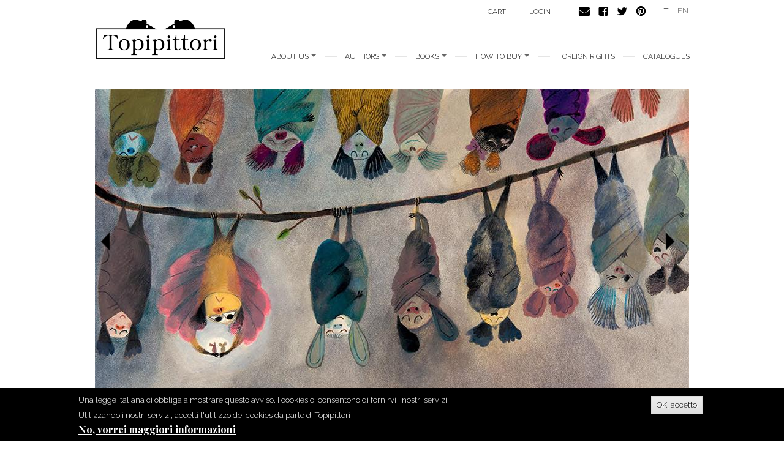

--- FILE ---
content_type: text/html; charset=utf-8
request_url: https://topipittori.it/en/catalogo/never-not-ever
body_size: 9803
content:
<!DOCTYPE html>
<html lang="en" dir="ltr"
  xmlns:og="https://ogp.me/ns#">
<head>
  <link rel="profile" href="http://www.w3.org/1999/xhtml/vocab" />
  <meta name="viewport" content="width=device-width, initial-scale=1.0">
  <meta http-equiv="Content-Type" content="text/html; charset=utf-8" />
<link rel="shortcut icon" href="https://www.topipittori.it/sites/default/files/favicon_2.png" type="image/png" />
<meta name="description" content="Pasqualina: three years old, two hairy wings and a firm conviction: No school. Never, not ever! A book by Beatrice Alemagna dedicated to children who face their first day in school. With sharpness and humour, Beatrice surprisingly turns the situation upside down. Pasqualina&#039;s parents have suddenly become very small and fearful, she has no choice but taking them to school with" />
<meta name="generator" content="Drupal 7 (https://www.drupal.org)" />
<link rel="canonical" href="https://www.topipittori.it/en/catalogo/never-not-ever" />
<link rel="shortlink" href="https://www.topipittori.it/en/node/4090" />
<meta property="og:site_name" content="Topipittori" />
<meta property="og:type" content="article" />
<meta property="og:url" content="https://www.topipittori.it/en/catalogo/never-not-ever" />
<meta property="og:title" content="Never, not ever!" />
<meta property="og:description" content="Pasqualina: three years old, two hairy wings and a firm conviction: No school. Never, not ever! A book by Beatrice Alemagna dedicated to children who face their first day in school. With sharpness and humour, Beatrice surprisingly turns the situation upside down. Pasqualina&#039;s parents have suddenly become very small and fearful, she has no choice but taking them to school with her. Forced to forget her tantrums and fears, she lives fully this new adventure. A delightful and wise story which focuses on the feelings and contradictions of childhood, age of great discoveries and changes." />
<meta property="og:updated_time" content="2021-09-06T11:46:01+02:00" />
<meta property="og:image" content="https://www.topipittori.it/sites/default/files/copertine-libri/Manco%20per%20sogno.jpg" />
<meta property="article:published_time" content="2021-09-01T17:09:36+02:00" />
<meta property="article:modified_time" content="2021-09-06T11:46:01+02:00" />
  <title>Never, not ever! | Topipittori</title>
  <link type="text/css" rel="stylesheet" href="https://www.topipittori.it/sites/default/files/css/css_lQaZfjVpwP_oGNqdtWCSpJT1EMqXdMiU84ekLLxQnc4.css" media="all" />
<link type="text/css" rel="stylesheet" href="https://www.topipittori.it/sites/default/files/css/css_GJx0JihHfSQ00IjoIaq6UGLmX-Zxv5hNLAxbNBPm70g.css" media="all" />
<link type="text/css" rel="stylesheet" href="https://www.topipittori.it/sites/default/files/css/css_n6CWU4B7PHd_zxGhOQiSLb_oe45cvq0telO2aJ58J0A.css" media="all" />
<link type="text/css" rel="stylesheet" href="https://cdn.jsdelivr.net/npm/bootstrap@3.3.5/dist/css/bootstrap.min.css" media="all" />
<link type="text/css" rel="stylesheet" href="https://cdn.jsdelivr.net/npm/@unicorn-fail/drupal-bootstrap-styles@0.0.2/dist/3.3.1/7.x-3.x/drupal-bootstrap.min.css" media="all" />
<link type="text/css" rel="stylesheet" href="https://www.topipittori.it/sites/default/files/css/css_rMYCXhf5obGLVG5mqGr5dF9Gj8-LjWG0SWDTfGf0Hns.css" media="all" />
  <!-- HTML5 element support for IE6-8 -->
  <!--[if lt IE 9]>
    <script src="https://cdn.jsdelivr.net/html5shiv/3.7.3/html5shiv-printshiv.min.js"></script>
  <![endif]-->
  <script src="https://www.topipittori.it/sites/default/files/js/js_6UR8aB1w5-y_vdUUdWDWlX2QhWu_qIXlEGEV48YgV-c.js"></script>
<script src="https://www.topipittori.it/sites/default/files/js/js_RulCPHj8aUtatsXPqRSFtJIhBjBSAzFXZzADEVD4CHY.js"></script>
<script src="https://cdn.jsdelivr.net/npm/bootstrap@3.3.5/dist/js/bootstrap.min.js"></script>
<script src="https://www.topipittori.it/sites/default/files/js/js_CN0DwmT1SlZPhCvqNJd4gtigcigJacdwoir6PfA2j0M.js"></script>
<script src="https://www.topipittori.it/sites/default/files/js/js_LXXuPeUp9H7PsCMqCc8q9-wGH-XTnaimFDW9u_A-L7c.js"></script>
<script>var switchTo5x = true;var useFastShare = true;</script>
<script src="http://w.sharethis.com/button/buttons.js"></script>
<script>if (typeof stLight !== 'undefined') { stLight.options({"publisher":"dr-f22371f5-a02e-3710-65a0-c96fea8f3","version":"5x","lang":"en"}); }</script>
<script src="https://www.topipittori.it/sites/default/files/js/js_7ORqQtD7TCB1xepTnSBis0XJoNLUDfvagwna-oHpR-Y.js"></script>
<script src="https://www.googletagmanager.com/gtag/js?id=UA-71482726-1"></script>
<script>window.dataLayer = window.dataLayer || [];function gtag(){dataLayer.push(arguments)};gtag("js", new Date());gtag("set", "developer_id.dMDhkMT", true);gtag("config", "UA-71482726-1", {"groups":"default"});</script>
<script src="https://www.topipittori.it/sites/default/files/js/js_N23fS6ooC-uvOJ2j7mtuBbVQeGAvoXnACb9oAiqrOPE.js"></script>
<script src="https://www.topipittori.it/sites/default/files/js_injector/js_injector_4.js?s8hmgc"></script>
<script>jQuery.extend(Drupal.settings, {"basePath":"\/","pathPrefix":"en\/","setHasJsCookie":0,"ajaxPageState":{"theme":"bootstrap_topipittori","theme_token":"7YQ5QNI6He17y8nM-EjTH1Z5rycaIJwM-R1xRTGQe74","js":{"0":1,"sites\/all\/modules\/eu_cookie_compliance\/js\/eu_cookie_compliance.min.js":1,"sites\/all\/themes\/bootstrap\/js\/bootstrap.js":1,"sites\/all\/modules\/jquery_update\/replace\/jquery\/2.2\/jquery.min.js":1,"misc\/jquery-extend-3.4.0.js":1,"misc\/jquery-html-prefilter-3.5.0-backport.js":1,"misc\/jquery.once.js":1,"misc\/drupal.js":1,"sites\/all\/modules\/jquery_update\/js\/jquery_browser.js":1,"sites\/all\/modules\/eu_cookie_compliance\/js\/jquery.cookie-1.4.1.min.js":1,"misc\/form-single-submit.js":1,"https:\/\/cdn.jsdelivr.net\/npm\/bootstrap@3.3.5\/dist\/js\/bootstrap.min.js":1,"sites\/all\/modules\/entityreference\/js\/entityreference.js":1,"sites\/all\/modules\/views_slideshow_xtra\/views_slideshow_xtra_overlay\/js\/views_slideshow_xtra_overlay.js":1,"sites\/all\/libraries\/colorbox\/jquery.colorbox-min.js":1,"sites\/all\/modules\/colorbox\/js\/colorbox.js":1,"sites\/all\/modules\/colorbox\/styles\/default\/colorbox_style.js":1,"sites\/all\/modules\/views_slideshow_xtra\/views_slideshow_xtra.js":1,"1":1,"http:\/\/w.sharethis.com\/button\/buttons.js":1,"2":1,"sites\/all\/modules\/uc_out_of_stock\/uc_out_of_stock.js":1,"sites\/all\/modules\/google_analytics\/googleanalytics.js":1,"https:\/\/www.googletagmanager.com\/gtag\/js?id=UA-71482726-1":1,"3":1,"sites\/all\/modules\/field_group\/field_group.js":1,"sites\/default\/files\/js_injector\/js_injector_4.js":1},"css":{"modules\/system\/system.base.css":1,"sites\/all\/modules\/date\/date_repeat_field\/date_repeat_field.css":1,"modules\/field\/theme\/field.css":1,"modules\/node\/node.css":1,"sites\/all\/modules\/ubercart\/uc_order\/uc_order.css":1,"sites\/all\/modules\/ubercart\/uc_product\/uc_product.css":1,"sites\/all\/modules\/ubercart\/uc_store\/uc_store.css":1,"sites\/all\/modules\/views_slideshow_xtra\/views_slideshow_xtra_overlay\/css\/views_slideshow_xtra_overlay.css":1,"sites\/all\/modules\/calendar\/css\/calendar_multiday.css":1,"sites\/all\/modules\/views\/css\/views.css":1,"sites\/all\/modules\/colorbox\/styles\/default\/colorbox_style.css":1,"sites\/all\/modules\/ctools\/css\/ctools.css":1,"sites\/all\/modules\/views_slideshow_xtra\/views_slideshow_xtra.css":1,"modules\/locale\/locale.css":1,"sites\/all\/modules\/uc_out_of_stock\/uc_out_of_stock.css":1,"sites\/all\/modules\/eu_cookie_compliance\/css\/eu_cookie_compliance.css":1,"sites\/all\/modules\/date\/date_api\/date.css":1,"public:\/\/ctools\/css\/5d682ebf24aa325c75f3b602dac492b8.css":1,"https:\/\/cdn.jsdelivr.net\/npm\/bootstrap@3.3.5\/dist\/css\/bootstrap.min.css":1,"https:\/\/cdn.jsdelivr.net\/npm\/@unicorn-fail\/drupal-bootstrap-styles@0.0.2\/dist\/3.3.1\/7.x-3.x\/drupal-bootstrap.min.css":1,"sites\/all\/themes\/bootstrap_topipittori\/css\/style.css":1}},"colorbox":{"opacity":"0.85","current":"{current} of {total}","previous":"\u00ab Prev","next":"Next \u00bb","close":"Close","maxWidth":"98%","maxHeight":"98%","fixed":true,"mobiledetect":true,"mobiledevicewidth":"480px","file_public_path":"\/sites\/default\/files","specificPagesDefaultValue":"admin*\nimagebrowser*\nimg_assist*\nimce*\nnode\/add\/*\nnode\/*\/edit\nprint\/*\nprintpdf\/*\nsystem\/ajax\nsystem\/ajax\/*"},"uc_out_of_stock":{"path":"\/en\/uc_out_of_stock\/query","throbber":0,"instock":0,"msg":"\n"},"urlIsAjaxTrusted":{"\/en\/catalogo\/never-not-ever":true},"eu_cookie_compliance":{"cookie_policy_version":"1.0.0","popup_enabled":1,"popup_agreed_enabled":1,"popup_hide_agreed":0,"popup_clicking_confirmation":1,"popup_scrolling_confirmation":0,"popup_html_info":"\u003Cdiv class=\u0022eu-cookie-compliance-banner eu-cookie-compliance-banner-info eu-cookie-compliance-banner--default\u0022\u003E\n  \u003Cdiv class=\u0022popup-content info\u0022\u003E\n        \u003Cdiv id=\u0022popup-text\u0022\u003E\n      \u003Cp\u003EUna legge italiana ci obbliga a mostrare questo avviso. I cookies ci consentono di fornirvi i nostri servizi. Utilizzando i nostri servizi, accetti l\u0027utilizzo dei cookies da parte di Topipittori\u003C\/p\u003E\n              \u003Cbutton type=\u0022button\u0022 class=\u0022find-more-button eu-cookie-compliance-more-button\u0022\u003ENo, vorrei maggiori informazioni\u003C\/button\u003E\n          \u003C\/div\u003E\n    \n    \u003Cdiv id=\u0022popup-buttons\u0022 class=\u0022\u0022\u003E\n            \u003Cbutton type=\u0022button\u0022 class=\u0022agree-button eu-cookie-compliance-default-button\u0022\u003EOK, accetto\u003C\/button\u003E\n          \u003C\/div\u003E\n  \u003C\/div\u003E\n\u003C\/div\u003E","use_mobile_message":false,"mobile_popup_html_info":"\u003Cdiv class=\u0022eu-cookie-compliance-banner eu-cookie-compliance-banner-info eu-cookie-compliance-banner--default\u0022\u003E\n  \u003Cdiv class=\u0022popup-content info\u0022\u003E\n        \u003Cdiv id=\u0022popup-text\u0022\u003E\n      \u003Ch2\u003EWe use cookies on this site to enhance your user experience\u003C\/h2\u003E\n\u003Cp\u003EBy tapping the Accept button, you agree to us doing so.\u003C\/p\u003E\n              \u003Cbutton type=\u0022button\u0022 class=\u0022find-more-button eu-cookie-compliance-more-button\u0022\u003ENo, vorrei maggiori informazioni\u003C\/button\u003E\n          \u003C\/div\u003E\n    \n    \u003Cdiv id=\u0022popup-buttons\u0022 class=\u0022\u0022\u003E\n            \u003Cbutton type=\u0022button\u0022 class=\u0022agree-button eu-cookie-compliance-default-button\u0022\u003EOK, accetto\u003C\/button\u003E\n          \u003C\/div\u003E\n  \u003C\/div\u003E\n\u003C\/div\u003E\n","mobile_breakpoint":768,"popup_html_agreed":"\u003Cdiv\u003E\n  \u003Cdiv class=\u0022popup-content agreed\u0022\u003E\n    \u003Cdiv id=\u0022popup-text\u0022\u003E\n      \u003Cp\u003EGrazie per aver accettato i nostri cookies\u003C\/p\u003E\n\u003Cp\u003EOra puoi nascondere questo messaggio o saperne di pi\u00f9 sui cookies.\u003C\/p\u003E\n    \u003C\/div\u003E\n    \u003Cdiv id=\u0022popup-buttons\u0022\u003E\n      \u003Cbutton type=\u0022button\u0022 class=\u0022hide-popup-button eu-cookie-compliance-hide-button\u0022\u003ENascondi\u003C\/button\u003E\n              \u003Cbutton type=\u0022button\u0022 class=\u0022find-more-button eu-cookie-compliance-more-button-thank-you\u0022 \u003EMaggiori informazioni\u003C\/button\u003E\n          \u003C\/div\u003E\n  \u003C\/div\u003E\n\u003C\/div\u003E","popup_use_bare_css":false,"popup_height":"auto","popup_width":"100%","popup_delay":1000,"popup_link":"\/en\/privacy","popup_link_new_window":1,"popup_position":null,"fixed_top_position":true,"popup_language":"en","store_consent":false,"better_support_for_screen_readers":0,"reload_page":0,"domain":"","domain_all_sites":null,"popup_eu_only_js":0,"cookie_lifetime":100,"cookie_session":false,"disagree_do_not_show_popup":0,"method":"default","allowed_cookies":"","withdraw_markup":"\u003Cbutton type=\u0022button\u0022 class=\u0022eu-cookie-withdraw-tab\u0022\u003EPrivacy settings\u003C\/button\u003E\n\u003Cdiv class=\u0022eu-cookie-withdraw-banner\u0022\u003E\n  \u003Cdiv class=\u0022popup-content info\u0022\u003E\n    \u003Cdiv id=\u0022popup-text\u0022\u003E\n      \u003Ch2\u003EWe use cookies on this site to enhance your user experience\u003C\/h2\u003E\n\u003Cp\u003EYou have given your consent for us to set cookies.\u003C\/p\u003E\n    \u003C\/div\u003E\n    \u003Cdiv id=\u0022popup-buttons\u0022\u003E\n      \u003Cbutton type=\u0022button\u0022 class=\u0022eu-cookie-withdraw-button\u0022\u003EWithdraw consent\u003C\/button\u003E\n    \u003C\/div\u003E\n  \u003C\/div\u003E\n\u003C\/div\u003E\n","withdraw_enabled":false,"withdraw_button_on_info_popup":false,"cookie_categories":[],"cookie_categories_details":[],"enable_save_preferences_button":true,"cookie_name":"","cookie_value_disagreed":"0","cookie_value_agreed_show_thank_you":"1","cookie_value_agreed":"2","containing_element":"body","automatic_cookies_removal":true,"close_button_action":"close_banner"},"googleanalytics":{"account":["UA-71482726-1"],"trackMailto":1,"trackDownload":1,"trackDownloadExtensions":"7z|aac|arc|arj|asf|asx|avi|bin|csv|doc(x|m)?|dot(x|m)?|exe|flv|gif|gz|gzip|hqx|jar|jpe?g|js|mp(2|3|4|e?g)|mov(ie)?|msi|msp|pdf|phps|png|ppt(x|m)?|pot(x|m)?|pps(x|m)?|ppam|sld(x|m)?|thmx|qtm?|ra(m|r)?|sea|sit|tar|tgz|torrent|txt|wav|wma|wmv|wpd|xls(x|m|b)?|xlt(x|m)|xlam|xml|z|zip","trackColorbox":1},"field_group":{"html-element":"full"},"bootstrap":{"anchorsFix":1,"anchorsSmoothScrolling":1,"formHasError":1,"popoverEnabled":1,"popoverOptions":{"animation":1,"html":0,"placement":"right","selector":"","trigger":"click","triggerAutoclose":1,"title":"","content":"","delay":0,"container":"body"},"tooltipEnabled":1,"tooltipOptions":{"animation":1,"html":0,"placement":"auto left","selector":"","trigger":"hover focus","delay":0,"container":"body"}}});</script>
</head>
<body class="html not-front not-logged-in no-sidebars page-node page-node- page-node-4090 node-type-libro uc-product-node i18n-en">
  <div id="skip-link">
    <a href="#main-content" class="element-invisible element-focusable">Skip to main content</a>
  </div>
    <header id="navbar" role="banner" class="navbar container navbar-default">
  <div class="container">
    <div class="navbar-header">
            <a class="logo navbar-btn pull-left" href="/en" title="Home">
        <img src="https://www.topipittori.it/sites/default/files/logo.png" alt="Home" />
      </a>
      
      
      <!-- .btn-navbar is used as the toggle for collapsed navbar content -->
      <button type="button" class="navbar-toggle" data-toggle="collapse" data-target=".navbar-collapse">
        <span class="sr-only">Toggle navigation</span>
        <span class="icon-bar"></span>
        <span class="icon-bar"></span>
        <span class="icon-bar"></span>
      </button>
    </div>

          <div class="navbar-collapse collapse">
        <nav role="navigation">
                      <ul class="menu nav navbar-nav"><li class="first expanded dropdown"><a href="/en/about-us" class="dropdown-toggle" data-toggle="dropdown">About us <span class="caret"></span></a><ul class="dropdown-menu"><li class="first leaf"><a href="/en/about-us" title="">about us</a></li>
<li class="last leaf"><a href="/en/people">People</a></li>
</ul></li>
<li class="expanded dropdown"><a href="/en/authors" title="all authors" class="dropdown-toggle" data-toggle="dropdown">Authors <span class="caret"></span></a><ul class="dropdown-menu"><li class="first leaf"><a href="/en/authors" title="all authors">Authors</a></li>
<li class="last leaf"><a href="/en/illustrators" title="all illustrators">Illustrators</a></li>
</ul></li>
<li class="expanded dropdown"><a href="/en/new-releases" title="" class="dropdown-toggle" data-toggle="dropdown">Books <span class="caret"></span></a><ul class="dropdown-menu"><li class="first leaf"><a href="/en/categoria/bestsellers" title="">bestsellers</a></li>
<li class="leaf"><a href="/en/categoria/picture-books" title="">picture books</a></li>
<li class="leaf"><a href="/en/categoria/fiction" title="">fiction</a></li>
<li class="leaf"><a href="/en/categoria/comics" title="">comics</a></li>
<li class="leaf"><a href="/en/categoria/non-fiction" title="">non fiction</a></li>
<li class="leaf"><a href="/en/categoria/minitopi" title="">minitopi</a></li>
<li class="leaf"><a href="/en/categoria/critical-essays" title="">critical essays</a></li>
<li class="last leaf"><a href="/en/categoria/i-topi-immaginari" title="">I topi immaginari</a></li>
</ul></li>
<li class="expanded dropdown"><a href="/en/online" title="" class="dropdown-toggle" data-toggle="dropdown">How to buy <span class="caret"></span></a><ul class="dropdown-menu"><li class="first leaf"><a href="/en/online">Online</a></li>
<li class="last leaf"><a href="/en/foreign-bookshops">Foreign bookshops</a></li>
</ul></li>
<li class="leaf"><a href="/en/foreign-rights">foreign rights</a></li>
<li class="last leaf"><a href="/en/catalogues">Catalogues</a></li>
</ul>                                            <div class="region region-navigation">
    <section id="block-menu-menu-carrello" class="block block-menu clearfix">

      
  <ul class="menu nav"><li class="first last leaf"><a href="/en/cart" title="">Cart</a></li>
</ul>
</section>
<section id="block-system-user-menu" class="block block-system block-menu clearfix">

      
  <ul class="menu nav"><li class="first last leaf"><a href="/en/user/login" title="">login</a></li>
</ul>
</section>
<section id="block-block-9" class="block block-block clearfix">

      
  <p><a href="https://www.topipittori.it/en/contacts"><img alt="" src="/sites/default/files/email.png" /></a><a href="https://www.facebook.com/Topipittori"><img alt="" src="/sites/default/files/facebook.png" /></a><a href="https://twitter.com/topipittori"><img alt="" src="/sites/default/files/twitter.png" /></a><a href="https://it.pinterest.com/topipittori/"><img alt="" src="/sites/default/files/pinterest.png" /></a></p>

</section>
<section id="block-locale-language" class="block block-locale clearfix">

      
  <ul class="language-switcher-locale-url"><li class="it first"><a href="/it/catalogo/manco-sogno" class="language-link" xml:lang="it" title="Manco per sogno">IT</a></li>
<li class="en last active"><a href="/en/catalogo/never-not-ever" class="language-link active" xml:lang="en" title="Never, not ever!">EN</a></li>
</ul>
</section>
  </div>
                  </nav>
      </div>
      </div>
</header>

<div class="main-container container">

  <header role="banner" id="page-header">
    
      </header> <!-- /#page-header -->

  <div class="row">

    
    <section class="col-sm-12">
              <div class="highlighted jumbotron">  <div class="region region-highlighted">
    <section id="block-views-libri-block-1" class="block block-views clearfix">

      
  <div class="view view-libri view-id-libri view-display-id-block_1 view-dom-id-f2c81e83b530ea82e59d1eba285a8302">
        
  
  
      <div class="view-content">
      
<div id="views-bootstrap-carousel-1" class="views-bootstrap-carousel-plugin-style carousel slide"  data-ride="carousel" data-interval="5000" data-pause="false" data-wrap="true">
      <!-- Carousel indicators -->
    <ol class="carousel-indicators">
              <li data-target="#views-bootstrap-carousel-1" data-slide-to="0" class="active"></li>
              <li data-target="#views-bootstrap-carousel-1" data-slide-to="1" class=""></li>
          </ol>
  
  <!-- Carousel items -->
  <div class="carousel-inner" role="listbox">
          <div class="item active">
        <img class="img-responsive" src="https://www.topipittori.it/sites/default/files/styles/slider/public/anteprime/Manco%20per%20sogno_1.jpg?itok=y0hH8cEY" width="970" height="500" alt="" />
      </div>
          <div class="item ">
        <img class="img-responsive" src="https://www.topipittori.it/sites/default/files/styles/slider/public/anteprime/Manco%20per%20sogno_2.jpg?itok=YAHfoJug" width="970" height="500" alt="" />
      </div>
      </div>

      <!-- Carousel navigation -->
    <a class="carousel-control left" href="#views-bootstrap-carousel-1" role="button" data-slide="prev">
      <span class="icon-prev"></span>
      <span class="sr-only">Previous</span>
    </a>
    <a class="carousel-control right" href="#views-bootstrap-carousel-1" role="button" data-slide="next">
      <span class="icon-next"></span>
      <span class="sr-only">Next</span>
    </a>
  </div>
    </div>
  
  
  
  
  
  
</div>
</section>
  </div>
</div>
                  <a id="main-content"></a>
                    <h1 class="page-header">Never, not ever!</h1>
                                                          <div class="region region-content">
    <section id="block-system-main" class="block block-system clearfix">

      
  <article id="node-4090" class="node node-libro node-promoted clearfix">
    <div class="text-center nomi"><div class="field field-name-field-autore field-type-node-reference field-label-inline clearfix"><div class="field-label">by:&nbsp;</div><div class="field-items"><div class="field-item even"><a href="/en/autore/beatrice-alemagna">Beatrice  Alemagna</a></div></div></div></div><div class="row row-eq-height"><div class="group-copertina col-md-3 col-eq-height col-md-top col-sm-4 col-xs-12"><div class="field field-name-field-image-cache field-type-image field-label-hidden"><div class="field-items"><div class="field-item even"><img class="img-responsive" src="https://www.topipittori.it/sites/default/files/styles/copertina/public/copertine-libri/Manco%20per%20sogno.jpg?itok=GkSukAqj" width="380" height="436" alt="" /></div></div></div><div class="dati-libro"><div  class="product-info sell-price"><span class="uc-price-label">Price:</span> <span class="uc-price">€18,00</span></div><div  class="product-info model"><span class="product-info-label">SKU:</span> <span class="product-info-value">9788833700755</span></div><div class="field field-name-field-categoria field-type-taxonomy-term-reference field-label-inline clearfix"><div class="field-label">category:&nbsp;</div><div class="field-items"><div class="field-item even"><a href="/en/categoria/picture-books">Picture books</a></div></div></div><div class="field field-name-field-collana field-type-taxonomy-term-reference field-label-inline clearfix"><div class="field-label">collection:&nbsp;</div><div class="field-items"><div class="field-item even"><a href="/en/collana/albums">Albums</a></div></div></div><div class="field field-name-field-anno field-type-datetime field-label-inline clearfix"><div class="field-label">Year:&nbsp;</div><div class="field-items"><div class="field-item even"><span  class="date-display-single">2021</span></div></div></div><div class="field field-name-field-et- field-type-taxonomy-term-reference field-label-inline clearfix"><div class="field-label">Age:&nbsp;</div><div class="field-items"><div class="field-item even"><a href="/en/eta/5-years">from 5 years</a></div></div></div><div class="field field-name-field-pagine field-type-text field-label-inline clearfix"><div class="field-label">Pages:&nbsp;</div><div class="field-items"><div class="field-item even">48</div></div></div><div class="field field-name-field-foreign-rights-available field-type-list-text field-label-inline clearfix"><div class="field-label">Foreign rights:&nbsp;</div><div class="field-items"><div class="field-item even">NO</div></div></div></div></div><div class="descrizione-libro col-md-6 col-eq-height col-md-top col-sm-8"><div class="field field-name-body field-type-text-with-summary field-label-hidden"><div class="field-items"><div class="field-item even"><p>Pasqualina: three years old, two hairy wings and a firm conviction: No school. Never, not ever! A book by Beatrice Alemagna dedicated to children who face their first day in school. With sharpness and humour, Beatrice surprisingly turns the situation upside down. Pasqualina's parents have suddenly become very small and fearful, she has no choice but taking them to school with her. Forced to forget her tantrums and fears, she lives fully this new adventure. A delightful and wise story which focuses on the feelings and contradictions of childhood, age of great discoveries and changes. [Text in Italian] </p>
</div></div></div><div class="add-to-cart"><form action="/en/catalogo/never-not-ever" method="post" id="uc-product-add-to-cart-form-4090" accept-charset="UTF-8"><div><input type="hidden" name="qty" value="1" />
<input type="hidden" name="form_build_id" value="form-sgbbmu-eDOIRzQ8M7estIsaCoJcDmFWGpYFQsfQg13M" />
<input type="hidden" name="form_id" value="uc_product_add_to_cart_form_4090" />
<div class="form-actions form-wrapper form-group" id="edit-actions"><button class="node-add-to-cart btn btn-success form-submit icon-before" type="submit" id="edit-submit-4090" name="op" value="Add to cart"><span class="icon glyphicon glyphicon-plus" aria-hidden="true"></span>
 Add to cart</button>
</div></div></form></div><div class="taggatoin col-md-bottom col-sm-12"><div class="field field-name-field-tag field-type-taxonomy-term-reference field-label-above"><div class="field-label">Tags:&nbsp;</div><div class="field-items"><div class="field-item even"><a href="/en/tag/growing">growing up</a></div><div class="field-item odd"><a href="/en/tag/family">family</a></div></div></div></div></div><div class="libroper col-md-3 col-eq-height col-sm-12"><div class="field field-name-field-un-libro-per field-type-text-long field-label-above"><div class="field-label">A book for:&nbsp;</div><div class="field-items"><div class="field-item even"><ul>
<li>facing the first day in school; </li>
<li>supporting parents;</li>
<li>imagining a different ending.</li>
</ul>
</div></div></div><div class="col-md-bottom share"><h2><span>share</span></h2><div class="sharethis-buttons"><div class="sharethis-wrapper"><span st_url="https://www.topipittori.it/en/catalogo/never-not-ever" st_title="Never%2C%20not%20ever%21" class="st_facebook"></span>
<span st_url="https://www.topipittori.it/en/catalogo/never-not-ever" st_title="Never%2C%20not%20ever%21" class="st_twitter" st_via="" st_username=""></span>
<span st_url="https://www.topipittori.it/en/catalogo/never-not-ever" st_title="Never%2C%20not%20ever%21" class="st_pinterest" st_via="" st_username=""></span>
</div></div>
</div></div></div>    </article>

</section>
<section id="block-views-autori-illustratori-block-3" class="block block-views clearfix">

      
  <div class="view view-autori-illustratori view-id-autori_illustratori view-display-id-block_3 view-dom-id-396efb3e2aef5c710778faea04be78c9">
            <div class="view-header">
      <h3>You may also like</h3>
    </div>
  
  
  
      <div class="view-content">
      

<div id="views-bootstrap-grid-1" class="views-bootstrap-grid-plugin-style">
  
          <div class="row">
                  <div class="col  col-xs-12 col-sm-6 col-md-4 col-lg-3">
          	<div class="preview">
              
  <div class="views-field views-field-field-miniatura">        <div class="field-content"><a href="/en/catalogo/sua-altezza-poltiglia-principessa-di-fango"><img class="img-responsive" src="https://www.topipittori.it/sites/default/files/styles/miniatura/public/copertine-miniature/Principessa.jpg?itok=K4a7yula" width="380" height="380" alt="" /></a></div>  </div>  
  <div class="views-field views-field-title">        <span class="field-content"><a href="/en/catalogo/sua-altezza-poltiglia-principessa-di-fango">Sua Altezza Poltiglia, Principessa di Fango</a></span>  </div>  
  <div class="views-field views-field-field-autore">        <div class="field-content"><a href="/en/autore/beatrice-alemagna">Beatrice  Alemagna</a></div>  </div>  
  <div class="views-field views-field-sell-price">        <span class="field-content"><span class="uc-price">€24,00</span></span>  </div>  
  <div class="views-field views-field-buyitnowbutton">        <div class="field-content"><form action="/en/catalogo/never-not-ever" method="post" id="uc-catalog-buy-it-now-form-4844" accept-charset="UTF-8"><div><input type="hidden" name="nid" value="4844" />
<input type="hidden" name="form_build_id" value="form-1Mmrg1rDtQR7TZwy2wRHKh2DWUL9CHwRhCv1sr00ISs" />
<input type="hidden" name="form_id" value="uc_catalog_buy_it_now_form_4844" />
<div class="form-actions form-wrapper form-group" id="edit-actions--2"><button class="list-add-to-cart btn btn-success form-submit icon-before" type="submit" id="edit-submit-4844" name="op" value="Add to cart"><span class="icon glyphicon glyphicon-plus" aria-hidden="true"></span>
 Add to cart</button>
</div></div></form></div>  </div>            </div>
          </div>

                                      <div class="col  col-xs-12 col-sm-6 col-md-4 col-lg-3">
          	<div class="preview">
              
  <div class="views-field views-field-field-miniatura">        <div class="field-content"><a href="/en/catalogo/il-top-del-top"><img class="img-responsive" src="https://www.topipittori.it/sites/default/files/styles/miniatura/public/copertine-miniature/Il%20top%20del%20top-2_0.jpeg?itok=RQIgotUM" width="380" height="380" alt="" /></a></div>  </div>  
  <div class="views-field views-field-title">        <span class="field-content"><a href="/en/catalogo/il-top-del-top">Il top del top!</a></span>  </div>  
  <div class="views-field views-field-field-autore">        <div class="field-content"><a href="/en/autore/beatrice-alemagna">Beatrice  Alemagna</a></div>  </div>  
  <div class="views-field views-field-sell-price">        <span class="field-content"><span class="uc-price">€18,00</span></span>  </div>  
  <div class="views-field views-field-buyitnowbutton">        <div class="field-content"><form action="/en/catalogo/never-not-ever" method="post" id="uc-catalog-buy-it-now-form-4623" accept-charset="UTF-8"><div><input type="hidden" name="nid" value="4623" />
<input type="hidden" name="form_build_id" value="form-TJBLrXshtPsAc4wQ4jEF71VkncLL8nMMmS_uGblf85w" />
<input type="hidden" name="form_id" value="uc_catalog_buy_it_now_form_4623" />
<div class="form-actions form-wrapper form-group" id="edit-actions--3"><button class="list-add-to-cart btn btn-success form-submit icon-before" type="submit" id="edit-submit-4623" name="op" value="Add to cart"><span class="icon glyphicon glyphicon-plus" aria-hidden="true"></span>
 Add to cart</button>
</div></div></form></div>  </div>            </div>
          </div>

                                                              <div class="clearfix visible-sm-block"></div>
                                                                                                          <div class="col  col-xs-12 col-sm-6 col-md-4 col-lg-3">
          	<div class="preview">
              
  <div class="views-field views-field-field-miniatura">        <div class="field-content"><a href="/en/catalogo/io-e-pepper"><img class="img-responsive" src="https://www.topipittori.it/sites/default/files/styles/miniatura/public/copertine-miniature/Miniatura%20Cover_Io%20e%20Pepper_0.jpg?itok=CSbTeP29" width="380" height="380" alt="" /></a></div>  </div>  
  <div class="views-field views-field-title">        <span class="field-content"><a href="/en/catalogo/io-e-pepper">Io e Pepper</a></span>  </div>  
  <div class="views-field views-field-field-autore">        <div class="field-content"><a href="/en/autore/beatrice-alemagna">Beatrice  Alemagna</a></div>  </div>  
  <div class="views-field views-field-sell-price">        <span class="field-content"><span class="uc-price">€20,00</span></span>  </div>  
  <div class="views-field views-field-buyitnowbutton">        <div class="field-content"><form action="/en/catalogo/never-not-ever" method="post" id="uc-catalog-buy-it-now-form-4567" accept-charset="UTF-8"><div><input type="hidden" name="nid" value="4567" />
<input type="hidden" name="form_build_id" value="form-txKydt76AsU7_LvdHgxVe-RJjF5iaw2wXaKrDCPqR8M" />
<input type="hidden" name="form_id" value="uc_catalog_buy_it_now_form_4567" />
<div class="form-actions form-wrapper form-group" id="edit-actions--4"><button class="list-add-to-cart btn btn-success form-submit icon-before" type="submit" id="edit-submit-4567" name="op" value="Add to cart"><span class="icon glyphicon glyphicon-plus" aria-hidden="true"></span>
 Add to cart</button>
</div></div></form></div>  </div>            </div>
          </div>

                                                                                        <div class="clearfix visible-md-block"></div>
                                                                                <div class="col  col-xs-12 col-sm-6 col-md-4 col-lg-3">
          	<div class="preview">
              
  <div class="views-field views-field-field-miniatura">        <div class="field-content"><a href="/en/catalogo/alfabeto-alemagna"><img class="img-responsive" src="https://www.topipittori.it/sites/default/files/styles/miniatura/public/copertine-miniature/Miniatura%20Alfabeto%20Alemagna.jpg?itok=AF-yIOa4" width="380" height="380" alt="" /></a></div>  </div>  
  <div class="views-field views-field-title">        <span class="field-content"><a href="/en/catalogo/alfabeto-alemagna">Alfabeto Alemagna</a></span>  </div>  
  <div class="views-field views-field-field-autore">        <div class="field-content"><a href="/en/autore/hamelin">Hamelin</a>, <a href="/en/autore/beatrice-alemagna">Beatrice  Alemagna</a></div>  </div>  
  <div class="views-field views-field-sell-price">        <span class="field-content"><span class="uc-price">€24,00</span></span>  </div>  
  <div class="views-field views-field-buyitnowbutton">        <div class="field-content"><form action="/en/catalogo/never-not-ever" method="post" id="uc-catalog-buy-it-now-form-4458" accept-charset="UTF-8"><div><input type="hidden" name="nid" value="4458" />
<input type="hidden" name="form_build_id" value="form-SFWLoBWP1ksYCLXh1SsHQBr98l41N-14tZtArpUpL34" />
<input type="hidden" name="form_id" value="uc_catalog_buy_it_now_form_4458" />
<div class="form-actions form-wrapper form-group" id="edit-actions--5"><button class="list-add-to-cart btn btn-success form-submit icon-before" type="submit" id="edit-submit-4458" name="op" value="Add to cart"><span class="icon glyphicon glyphicon-plus" aria-hidden="true"></span>
 Add to cart</button>
</div></div></form></div>  </div>            </div>
          </div>

                                                              <div class="clearfix visible-sm-block"></div>
                                                                                  <div class="clearfix visible-lg-block"></div>
                                                      <div class="col  col-xs-12 col-sm-6 col-md-4 col-lg-3">
          	<div class="preview">
              
  <div class="views-field views-field-field-miniatura">        <div class="field-content"><a href="/en/catalogo/al-parco"><img class="img-responsive" src="https://www.topipittori.it/sites/default/files/styles/miniatura/public/copertine-miniature/Al%20parco.jpg?itok=dB7jGsLh" width="380" height="380" alt="" /></a></div>  </div>  
  <div class="views-field views-field-title">        <span class="field-content"><a href="/en/catalogo/al-parco">Al parco</a></span>  </div>  
  <div class="views-field views-field-field-autore">        <div class="field-content"><a href="/en/autore/sara-stridsberg">Sara Stridsberg</a>, <a href="/en/autore/beatrice-alemagna">Beatrice  Alemagna</a></div>  </div>  
  <div class="views-field views-field-sell-price">        <span class="field-content"><span class="uc-price">€24,00</span></span>  </div>  
  <div class="views-field views-field-buyitnowbutton">        <div class="field-content"><form action="/en/catalogo/never-not-ever" method="post" id="uc-catalog-buy-it-now-form-4341" accept-charset="UTF-8"><div><input type="hidden" name="nid" value="4341" />
<input type="hidden" name="form_build_id" value="form-KTL0ReWWt8SBN1_0mFSCh4fdZv5duQ7CPKXnnHdae04" />
<input type="hidden" name="form_id" value="uc_catalog_buy_it_now_form_4341" />
<div class="form-actions form-wrapper form-group" id="edit-actions--6"><button class="list-add-to-cart btn btn-success form-submit icon-before" type="submit" id="edit-submit-4341" name="op" value="Add to cart"><span class="icon glyphicon glyphicon-plus" aria-hidden="true"></span>
 Add to cart</button>
</div></div></form></div>  </div>            </div>
          </div>

                                                                                                                                          <div class="col  col-xs-12 col-sm-6 col-md-4 col-lg-3">
          	<div class="preview">
              
  <div class="views-field views-field-field-miniatura">        <div class="field-content"><a href="/en/catalogo/addio-biancaneve"><img class="img-responsive" src="https://www.topipittori.it/sites/default/files/styles/miniatura/public/copertine-miniature/Biancaneve_Cover_Anteprima_0.jpg?itok=oUD8iTQk" width="380" height="380" alt="" /></a></div>  </div>  
  <div class="views-field views-field-title">        <span class="field-content"><a href="/en/catalogo/addio-biancaneve">Addio, Biancaneve</a></span>  </div>  
  <div class="views-field views-field-field-autore">        <div class="field-content"><a href="/en/autore/beatrice-alemagna">Beatrice  Alemagna</a></div>  </div>  
  <div class="views-field views-field-sell-price">        <span class="field-content"><span class="uc-price">€28,00</span></span>  </div>  
  <div class="views-field views-field-buyitnowbutton">        <div class="field-content"><form action="/en/catalogo/never-not-ever" method="post" id="uc-catalog-buy-it-now-form-4160" accept-charset="UTF-8"><div><input type="hidden" name="nid" value="4160" />
<input type="hidden" name="form_build_id" value="form-7KPZ0OSNPTEaUn_ELCG4bZod_G7Jd2hSPcOJUuTNCFY" />
<input type="hidden" name="form_id" value="uc_catalog_buy_it_now_form_4160" />
<div class="form-actions form-wrapper form-group" id="edit-actions--7"><button class="list-add-to-cart btn btn-success form-submit icon-before" type="submit" id="edit-submit-4160" name="op" value="Add to cart"><span class="icon glyphicon glyphicon-plus" aria-hidden="true"></span>
 Add to cart</button>
</div></div></form></div>  </div>            </div>
          </div>

                                                              <div class="clearfix visible-sm-block"></div>
                                                        <div class="clearfix visible-md-block"></div>
                                                                                <div class="col  col-xs-12 col-sm-6 col-md-4 col-lg-3">
          	<div class="preview">
              
  <div class="views-field views-field-field-miniatura">        <div class="field-content"><a href="/en/catalogo/my-love"><img class="img-responsive" src="https://www.topipittori.it/sites/default/files/styles/miniatura/public/copertine-miniature/Mio%20amore.jpg?itok=JKphxciq" width="380" height="380" alt="" /></a></div>  </div>  
  <div class="views-field views-field-title">        <span class="field-content"><a href="/en/catalogo/my-love">My love</a></span>  </div>  
  <div class="views-field views-field-field-autore">        <div class="field-content"><a href="/en/autore/beatrice-alemagna">Beatrice  Alemagna</a></div>  </div>  
  <div class="views-field views-field-sell-price">        <span class="field-content"><span class="uc-price">€18,00</span></span>  </div>  
  <div class="views-field views-field-buyitnowbutton">        <div class="field-content"><form action="/en/catalogo/never-not-ever" method="post" id="uc-catalog-buy-it-now-form-3881" accept-charset="UTF-8"><div><input type="hidden" name="nid" value="3881" />
<input type="hidden" name="form_build_id" value="form-wWmMQWLrKRyzqAdiOAd0Edj-RTGbv4YdEAuQ9WlvU9g" />
<input type="hidden" name="form_id" value="uc_catalog_buy_it_now_form_3881" />
<div class="form-actions form-wrapper form-group" id="edit-actions--8"><button class="list-add-to-cart btn btn-success form-submit icon-before" type="submit" id="edit-submit-3881" name="op" value="Add to cart"><span class="icon glyphicon glyphicon-plus" aria-hidden="true"></span>
 Add to cart</button>
</div></div></form></div>  </div>            </div>
          </div>

                                                                                                                                          <div class="col  col-xs-12 col-sm-6 col-md-4 col-lg-3">
          	<div class="preview">
              
  <div class="views-field views-field-field-miniatura">        <div class="field-content"><a href="/en/catalogo/la-bambina-di-vetro"><img class="img-responsive" src="https://www.topipittori.it/sites/default/files/styles/miniatura/public/copertine-miniature/La%20bambina%20di%20vetro.jpg?itok=UJEpTMdE" width="380" height="380" alt="" /></a></div>  </div>  
  <div class="views-field views-field-title">        <span class="field-content"><a href="/en/catalogo/la-bambina-di-vetro">La bambina di vetro</a></span>  </div>  
  <div class="views-field views-field-field-autore">        <div class="field-content"><a href="/en/autore/beatrice-alemagna">Beatrice  Alemagna</a></div>  </div>  
  <div class="views-field views-field-sell-price">        <span class="field-content"><span class="uc-price">€20,00</span></span>  </div>  
  <div class="views-field views-field-buyitnowbutton">        <div class="field-content"><form action="/en/catalogo/never-not-ever" method="post" id="uc-catalog-buy-it-now-form-3707" accept-charset="UTF-8"><div><input type="hidden" name="nid" value="3707" />
<input type="hidden" name="form_build_id" value="form-d_nlxRtBL-xOa_NpR-zuOD5yxbQ9E0qeJbRbx4XhBpA" />
<input type="hidden" name="form_id" value="uc_catalog_buy_it_now_form_3707" />
<div class="form-actions form-wrapper form-group" id="edit-actions--9"><button class="list-add-to-cart btn btn-success form-submit icon-before" type="submit" id="edit-submit-3707" name="op" value="Add to cart"><span class="icon glyphicon glyphicon-plus" aria-hidden="true"></span>
 Add to cart</button>
</div></div></form></div>  </div>            </div>
          </div>

                                                              <div class="clearfix visible-sm-block"></div>
                                                                                  <div class="clearfix visible-lg-block"></div>
                                                  </div>
    
  </div>
    </div>
  
  
  
  
  
  
</div>
</section>
  </div>
    </section>

    
  </div>
</div>
<footer class="pre-footer container">
	  <div class="region region-pre-footer">
    <section id="block-block-10" class="block block-block clearfix">

        <h2 class="block-title">Our blogs</h2>
    
  <p>Dai nostri blog</p>

</section>
<section id="block-views-blog-topipittori-block-2" class="block block-views clearfix">

      
  <div class="view view-blog-topipittori view-id-blog_topipittori view-display-id-block_2 view-dom-id-755295210248e5fb23b40b14b73c6eb9">
        
  
  
      <div class="view-content">
        <div class="views-row views-row-1 views-row-odd views-row-first views-row-last">
      
  <div class="views-field views-field-title">        <span class="field-content"><a href="/en/topipittori/cinque-cose-da-sapere-sul-cibo-nell%E2%80%99infanzia-casa-e-scuola">Cinque cose da sapere sul cibo nell’infanzia, a casa e a scuola</a></span>  </div>  
  <div class="views-field views-field-field-cover">        <div class="field-content"><a href="/en/topipittori/cinque-cose-da-sapere-sul-cibo-nell%E2%80%99infanzia-casa-e-scuola"><img class="img-responsive" src="https://www.topipittori.it/sites/default/files/styles/miniatura/public/blog/acqua%20lab2%20copia_0.jpg?itok=snHIh0X0" width="380" height="380" alt="" /></a></div>  </div>  
  <div class="views-field views-field-body">        <span class="field-content">[di Federica Buglioni]
 
La relazione tra il cibo e i bambini è materia articolata, che sfugge alle definizioni facili. È un campo insidioso, dove chi crede di sapere, inciampa e chi cerca di capire meglio, deve nuotare in un... <a href="/en/topipittori/cinque-cose-da-sapere-sul-cibo-nell%E2%80%99infanzia-casa-e-scuola" class="views-more-link">leggi tutto</a></span>  </div>  </div>
    </div>
  
  
  
  
      <div class="view-footer">
      <p><a href="/topipittori/">vai al blog topipittori</a></p>
    </div>
  
  
</div>
</section>
<section id="block-views-blog-topilettori-block-2" class="block block-views clearfix">

      
  <div class="view view-blog-topilettori view-id-blog_topilettori view-display-id-block_2 view-dom-id-0ad0e9b4732954f7126a3ad9d1adc3d2">
        
  
  
      <div class="view-content">
        <div>
      
  <div class="views-field views-field-title">        <span class="field-content"><a href="/en/topilettori/una-frescura-al-centro-del-petto">Una frescura al centro del petto</a></span>  </div>  
  <div class="views-field views-field-field-coverl">        <div class="field-content"><a href="/en/topilettori/una-frescura-al-centro-del-petto"><img class="img-responsive" src="https://www.topipittori.it/sites/default/files/styles/miniatura/public/blog/Pinac.jpeg?itok=n4QRdHHE" width="380" height="380" alt="" /></a></div>  </div>  
  <div class="views-field views-field-body">        <span class="field-content">“Una capanna, un rifugio, nel quale sentirsi protetti ma fatto in modo che si possa contemplare il cielo, con i suoi misteri”.
	È l’immagine che la scrittrice Silvia Vecchini consegna al lettore di “Una frescura al centro del... <a href="/en/topilettori/una-frescura-al-centro-del-petto" class="views-more-link">leggi tutto</a></span>  </div>  </div>
    </div>
  
  
  
  
      <div class="view-footer">
      <p><a href="/topilettori/">vai al blog topilettori</a></p>
    </div>
  
  
</div>
</section>
  </div>
</footer>
<footer class="footer">
    <div class="region region-footer">
    <section id="block-menu-menu-menu-footer" class="block block-menu clearfix">

      
  <ul class="menu nav"><li class="first leaf"><a href="/en/contacts">Contacts</a></li>
<li class="leaf"><a href="/en/credits">Credits</a></li>
<li class="last leaf"><a href="/en/cookie">Cookie</a></li>
</ul>
</section>
<section id="block-block-8" class="block block-block clearfix">

      
  <div class="footer-facebook">

<div id="fb-root"></div>
<script>(function(d, s, id) {
  var js, fjs = d.getElementsByTagName(s)[0];
  if (d.getElementById(id)) return;
  js = d.createElement(s); js.id = id;
  js.src = "//connect.facebook.net/it_IT/sdk.js#xfbml=1&version=v2.4";
  fjs.parentNode.insertBefore(js, fjs);
}(document, 'script', 'facebook-jssdk'));</script>

<div class="fb-page" data-href="https://www.facebook.com/Topipittori" data-width="295" data-height="60" data-small-header="true" data-adapt-container-width="true" data-hide-cover="true" data-show-facepile="false" data-show-posts="false"><div class="fb-xfbml-parse-ignore"><blockquote cite="https://www.facebook.com/Topipittori"><a href="https://www.facebook.com/Topipittori">Topipittori</a></blockquote></div></div>

</div>




</section>
  </div>
</footer>
  <script>window.eu_cookie_compliance_cookie_name = "";</script>
<script src="https://www.topipittori.it/sites/default/files/js/js_b5uBqrfPrs_UEmgBeVFSOcXgjdijNE3mS-ZnwQ0jdnU.js"></script>
<script src="https://www.topipittori.it/sites/default/files/js/js_MRdvkC2u4oGsp5wVxBG1pGV5NrCPW3mssHxIn6G9tGE.js"></script>
</body>
</html>
